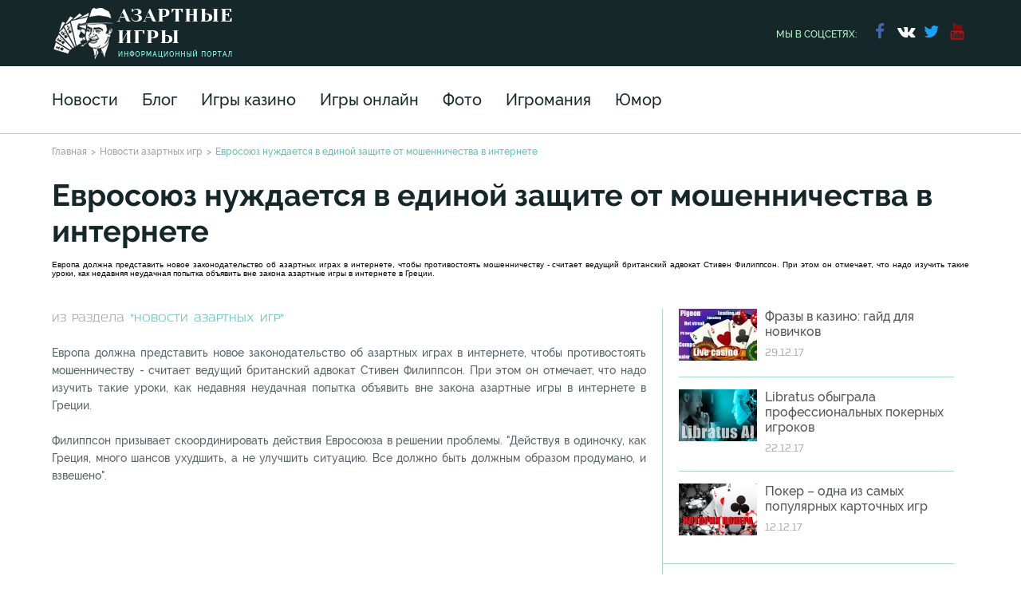

--- FILE ---
content_type: text/html; charset=UTF-8
request_url: https://azartgames.ru/news/1613/
body_size: 7842
content:
<!DOCTYPE html>
<html lang='ru'>
    <head>     
        <base href="https://azartgames.ru/">
        <meta http-equiv="Content-Type" content="text/xml; charset=UTF-8" />
        <meta http-equiv="X-UA-Compatible" content="IE=edge">
        <meta name="viewport" content="width=device-width, initial-scale=1">
        <title>Евросоюз нуждается в единой защите от мошенничества в интернете</title>
        <meta name="description" content="">
        <meta name="keywords" content="">
        <meta property="og:locale" content="ru_RU" />
    	<meta property="og:type" content="article"/>
    	<meta property="og:title" content="Евросоюз нуждается в единой защите от мошенничества в интернете" />
    	<meta property="og:description" content="" />
    	<meta property="og:url" content="https://azartgames.ru/news/1613/" />
    	<meta property="og:site_name" content="Азартные игры" />
    	<meta property="og:image" content="https://azartgames.ru" />
    	
        <link rel="canonical" href="https://azartgames.ru/news/1613/" />
        <link rel="amphtml" href="/amp/?id=1585">
        <link rel="icon" type="image/png" href="/assets/templates/new-template/img/icons/favicon.png">
        <link rel="stylesheet" href="/assets/templates/new-template/css/main.css?v=2.1.198">
        <link rel="stylesheet" href="/assets/templates/new-template/css/new-styles.css?v=2.1.1">
        <link rel="stylesheet" href="/assets/templates/new-template/owl-carousel/owl.carousel.css">
        <link rel="stylesheet" type="text/css" href="/assets/templates/new-template/css/slick.css"/>
        <link rel="stylesheet" type="text/css" href="/assets/templates/new-template/css/slick-theme.css"/>
        <!--[if lt IE 9]>
          <script src="https://oss.maxcdn.com/html5shiv/3.7.2/html5shiv.min.js"></script>
          <script src="https://oss.maxcdn.com/respond/1.4.2/respond.min.js"></script>
        <![endif]-->
    </head>
    <body>

    <header class="header">
    <div class="center clearfix">
        <a class="header_logo" href="/"></a>
        <div class="header_social">
            <span>мы в соцсетях: </span>
            <ul>
                <li><a href="https://www.facebook.com/%D0%90%D0%B7%D0%B0%D1%80%D1%82%D0%BD%D1%8B%D0%B5-%D0%B8%D0%B3%D1%80%D1%8B-1629452530654120/?ref=bookmarks" rel="noopener nofollow" target="_blank"><i class="icon-facebook"></i></a></li>
                <li><a href="https://vk.com/public109643182" rel="noopener nofollow" target="_blank"><i class="icon-vkontakte"></i></a></li>
                <li><a href="https://twitter.com/azartgames7771" rel="noopener nofollow" target="_blank"><i class="icon-twitter"></i></a></li>
                <li><a href="https://www.youtube.com/channel/UCFxKpSGKWJH0tboLzdJnjnQ" rel="noopener nofollow" target="_blank"><i class="icon-youtube"></i></a></li>
            </ul>
        </div>
        <button class="btn btn-hide">
            <span class="icon-bar"></span>
            <span class="icon-bar"></span>
            <span class="icon-bar"></span>
        </button>
    </div>
    <nav class="header_nav">
        <div class="center">
            <ul>
                <!--<li class="header_nav-item">
                    <a href="novye-igry">Новые игры</a>
                    
                </li>
                <li class="header_nav-item"><a href="ruletka/">Рулетка</a></li>
                <li class="header_nav-item"><a href="igrovye-avtomaty/">Игровые автоматы</a></li>
                <li class="header_nav-item"><a href="kartochnye-igry/">Карточные игры</a></li>
                <li class="header_nav-item"><a href="virtualnyj-sport/">Виртуальный спорт</a></li>
                <li class="header_nav-item"><a href="lotereya">Лотерея</a></li>-->
                <li class="header_nav-item"><a href="news/">Новости</a></li>
                <li class="header_nav-item"><a href="publications/">Блог</a></li>
                
                
                <li class="header_nav-item"><a href="/azart-games/">Игры казино</a></li>
                <li class="header_nav-item"><a href="/online-games/">Игры онлайн</a></li>
                <li class="header_nav-item"><a href="/photo/">Фото</a></li>
                
                <li class="header_nav-item"><a href="/ludomania/">Игромания</a></li>
                <li class="header_nav-item"><a href="/fun/">Юмор</a></li>
                
                
            </ul>
            <!--<form class="header_search">
                <i class="icon-search"></i>
                <input type="search" placeholder="Начать поиск...">
                <i class="icon-cancel-circled-outline"></i>
            </form>-->
        </div>
    </nav>
</header>
<div class="header-breadcrumbs" itemscope="" itemtype="https://schema.org/BreadcrumbList">
	        <div class="center"><span itemscope="" itemprop="itemListElement" itemtype="https://schema.org/ListItem"><a href="/" itemprop="item" title="Главная">Главная</a></span><span itemscope="" itemprop="itemListElement" itemtype="https://schema.org/ListItem"><a href="news/" itemprop="item" title="Новости азартных игр">Новости азартных игр</a></span><span title="Евросоюз нуждается в единой защите от мошенничества в интернете" itemscope="" itemprop="itemListElement" itemtype="https://schema.org/ListItem">Евросоюз нуждается в единой защите от мошенничества в интернете</span></div>
	      </div>
    <div class="content-container" itemscope itemtype="http://schema.org/Article">
        <div class="center">
            <article>
                <h1 itemprop="name">Евросоюз нуждается в единой защите от мошенничества в интернете</h1>
                <meta itemprop="headline" content="Евросоюз нуждается в единой защите от мошенничества в интернете">
                <meta itemprop="datePublished" content="2002-10-07">
                <meta itemprop="image" content="https://azartgames.ru/assets/images/">
                <meta itemprop="author" content="Azart Games">
                <p>
<div style="text-align: justify;">Европа должна представить новое законодательство об азартных играх
в интернете, чтобы противостоять мошенничеству - считает ведущий
британский адвокат Стивен Филиппсон. При этом он отмечает, что надо
изучить такие уроки, как недавняя неудачная попытка объявить вне закона
азартные игры в интернете в Греции.
  <br />
</div></p>
            </article>
        </div>
        <div class="center flex">
            <div class="content">
                <div class="breadcrumbs">из раздела <span><a href="news/">"Новости азартных игр"</a></span></div>
                
                <div class="section_item-info">
                    <span><i class="icon-thumbs-up-alt"></i>1 595</span>
                    <span><i class="icon-eye"></i>995</span>
                    <span><i class="icon-comment"></i>85</span>
                </div>
                <div itemprop="articleBody">
                     
<div style="text-align: justify;">Европа должна представить новое законодательство об азартных играх
в интернете, чтобы противостоять мошенничеству - считает ведущий
британский адвокат Стивен Филиппсон. При этом он отмечает, что надо
изучить такие уроки, как недавняя неудачная попытка объявить вне закона
азартные игры в интернете в Греции.
  <br />
  <br />Филиппсон призывает скоординировать действия Евросоюза в решении
проблемы. "Действуя в одиночку, как Греция, много шансов ухудшить, а не
улучшить ситуацию. Все должно быть должным образом продумано, и
взвешено". 
  <br />
</div>
                 </div>
                <!--div class="arctile_social">
                    <button class="btn btn-like"><span class="1585" id="like">0</span><i class="icon-thumbs-up"></i>  Для меня это полезно</button>
                    <button class="btn btn-dislike"><span class="1585" id="dislike">0</span><i class="icon-thumbs-down"></i>  Не нашел ничего полезного</button>
                    <div>поделиться с друзьями:</div>
                    <div class="ya-share2" data-services="vkontakte,facebook,odnoklassniki,moimir,gplus,twitter" data-counter=""></div>
                </div-->
                <!--<div class="article_tags">
                    <div class="article_tags-header">Похожие статьи по теме:</div>
                    <ul>
                        <li><a href="/">Бизнес</a></li>
                        <li><a href="/">Казино</a></li>
                    </ul>
                </div>-->
                <div class="comments" style="display: none;">
                    <div class="comments_counter">Отзывы пользователей: <span>1 отзыв</span></div>
                    <div class="comment">
                        <img src="/assets/templates/new-template/img/image-17.jpg" alt="image">
                        <div class="comment_name">Алиса Карповная</div>
                        <p class="comment_text">«На самом деле это всё действительно так и происходит, ибо я сама одно время занималась теннисом до чемпионских разъездов и участий в высших соревнованиях и часто замечала подобные случаи, так что тут ничего нового, это спорт, вот кстати, что то похожее, только здесь всех раскрыли: Раскрытие теннисных игр»</p>
                        <span class="comment_date">23:23  01.05.2016</span>
                    </div>
                    <form class="comment_form">
                        <div class="comment_form-header">Оставить отзыв:</div>
                        <textarea name="" placeholder="Написать отзыв..." ></textarea>
                        <input type="text" placeholder="Написать имя" name="name">
                        <input type="email" placeholder="Написать e-mail" name="email">
                        <button class="btn btn-submit">Оставить отзыв</button>
                    </form>
                </div> <!-- end comments -->
            </div> <!-- end content -->
            <aside class="aside-right">
    
    <div class="aside-right_news">
        <div class="aside-right_news-item">
    <a href="publications/populyarnye-frazy-v-kazino/">
        <img class="img-responsive" src="/assets/uploads/98x65/image-news/488_326populyarnye-frazy-v-kazino.jpg" alt="Какие самые популярные фразы используют крупье и игроки в казино?"  title="Популярные фразы в казино">
    </a>
    <div class="news-info-wrap">
        <a href="publications/populyarnye-frazy-v-kazino/" style="text-decoration: none;">
            <p>Фразы в казино: гайд для новичков</p>
        </a>
        <span>29.12.17</span>
    </div>
</div><div class="aside-right_news-item">
    <a href="publications/libratus-ai-obyigrala-profi-v-poker/">
        <img class="img-responsive" src="/assets/uploads/98x65/image-news/libratus-ai-obyigrala-profi-v-poker.jpg" alt="Libratus AI обыграла 4 профи в безлимитный Техас Холдем. Читайте, как ученым удалось создать программу для принятия решений на базе неполной информации."  title="Libratus выиграла в четырех покерных профессионалов">
    </a>
    <div class="news-info-wrap">
        <a href="publications/libratus-ai-obyigrala-profi-v-poker/" style="text-decoration: none;">
            <p>Libratus обыграла профессиональных покерных игроков</p>
        </a>
        <span>22.12.17</span>
    </div>
</div><div class="aside-right_news-item">
    <a href="publications/poker-odna-iz-samyh-populyarnyh-kartochnyh-igr/">
        <img class="img-responsive" src="/assets/uploads/98x65/image-news/poker-odna-iz-samyh-populyarnyh-kartochnyh-igr488_326.jpg" alt="История покера от первых воспоминаний до сегодня"  title="Покер - история, правила и цель игры">
    </a>
    <div class="news-info-wrap">
        <a href="publications/poker-odna-iz-samyh-populyarnyh-kartochnyh-igr/" style="text-decoration: none;">
            <p>Покер – одна из самых популярных карточных игр</p>
        </a>
        <span>12.12.17</span>
    </div>
</div>
    </div> 
    <!-- aside-right_news -->
    <!--<div class="aside-right_red">
        <img class="img-responsive" src="/assets/templates/new-template/img/image-6.jpg" alt="image">
    </div>-->
    <div class="aside-right_top">
        <div class="aside-right_header">5 Самых Популярных Статей</div>
         <div class="aside-right_top-item">
               <span>1</span>
               <a href="publications/29" style="text-decoration:none;"><p>Рождение Блэкджека по Арнольду Снайдеру</p></a>
           </div> <div class="aside-right_top-item">
               <span>2</span>
               <a href="publications/27" style="text-decoration:none;"><p>Азартные Игры Старого Солдата или Bagomundo en America Sur</p></a>
           </div> <div class="aside-right_top-item">
               <span>3</span>
               <a href="publications/28" style="text-decoration:none;"><p>Записки сумасшедшего</p></a>
           </div> <div class="aside-right_top-item">
               <span>4</span>
               <a href="publications/51" style="text-decoration:none;"><p>Крупье - группа риска?</p></a>
           </div> <div class="aside-right_top-item">
               <span>5</span>
               <a href="publications/71" style="text-decoration:none;"><p>Осторожно, в интернете дети!</p></a>
           </div>
    </div> 
    <!-- aside-right_top -->
    <!--<div class="aside-right_tabs" style="display:none;">
        <input type="radio" id="tab-1" name="tab-group-1" checked>
        <label for="tab-1">Комментарии</label>
        <input type="radio" id="tab-2" name="tab-group-1">
        <label for="tab-2">Популярное</label>
        <input type="radio" id="tab-3" name="tab-group-1">
        <label for="tab-3">Тэги</label>
        <div class="tabs">
            <div class="tab">
                <div class="tab_comment">
                    <img src="/assets/templates/new-template/img/image-8.jpg" alt="">
                    <div class="tab_comment-name">Азартная Анжела | 1 час назад</div>
                    <p>Я люблю азартные игры</p>
                </div>
                <div class="tab_comment">
                    <img src="/assets/templates/new-template/img/image-8.jpg" alt="">
                    <div class="tab_comment-name">Азартная Анжела | 1 час назад</div>
                    <p>Мне тоже нравятся такие игры</p>
                </div>
                <div class="tab_comment">
                    <img src="/assets/templates/new-template/img/image-8.jpg" alt="">
                    <div class="tab_comment-name">Азартная Анжела | 1 час назад</div>
                    <p>Я люблю азартные игры</p>
                </div>
                <div class="tab_comment">
                    <img src="/assets/templates/new-template/img/image-8.jpg" alt="">
                    <div class="tab_comment-name">Азартная Анжела | 1 час назад</div>
                    <p>Предлагаю собраться в клубе и поиграть на хорошую ставку, если есть желающие</p>
                </div>
                <div class="tab_comment">
                    <img src="/assets/templates/new-template/img/image-8.jpg" alt="">
                    <div class="tab_comment-name">Азартная Анжела | 1 час назад</div>
                    <p>Я люблю азартные игры</p>
                </div>
                <button class="btn btn-tab">показать еще</button>
            </div>
            <div class="tab">
                <div class="tab_popular">
                    <div><img src="/assets/templates/new-template/img/image-21.jpg" alt=""></div>
                    <p>Новый азартный клуб открыл свои двери в эотот четверг, а после выходных начинается турнир с призовым бонусом...<span>| 1 час назад</span></p>
                </div>
                <div class="tab_popular">
                    <div><img src="/assets/templates/new-template/img/image-21.jpg" alt=""></div>
                    <p>Новый азартный клуб открыл свои двери в эотот четверг, а после выходных начинается турнир с призовым бонусом...<span>| 1 час назад</span></p>
                </div>
                <div class="tab_popular">
                    <div><img src="/assets/templates/new-template/img/image-21.jpg" alt=""></div>
                    <p>Новый азартный клуб открыл свои двери в эотот четверг, а после выходных начинается турнир с призовым бонусом...<span>| 1 час назад</span></p>
                </div>
                <button class="btn btn-tab">показать еще</button>
            </div>
            <div class="tab">
                <div class="tab_tag"><i class="icon-tags"></i> Казино</div>
                <div class="tab_tag"><i class="icon-tags"></i> Игоровые автоматы</div>
                <div class="tab_tag"><i class="icon-tags"></i> Азартные игры</div>
            </div>
        </div>
    </div>-->
    <div class="aside-right_share">
        <div class="aside-right_header">Поделись с друзьями</div>
        <div class="ya-share2" data-services="vkontakte,facebook,odnoklassniki,moimir,gplus,twitter" data-counter=""></div>
    </div>
    <!--<div class="aside-right_catalog">
        <div class="aside-right_header"><a href="/cat" style="text-decoration: none;     color: #e74f30 !important;">Каталог сайтов азартной тематики и казино</a></div>
        <p>Каталог информационно-развлекательных ресурсов азартной тематики и онлайн казино на русском языке. В каталоге представлены только отборные ресурсы, с качественным контентом. Каталог разделен на две части. В первой представлены доверенные онлайн казино, работающие с русскими электронными платежными системами. Во второй части каталога размещены информационно-ознакомительные сайты с азартными играми  в демо-режимах.</p>
    </div>-->
</aside>
        </div>
        <div class="center flex">
            <section class="same-review">
                <div class="section_header"><i class="icon icons-phone"></i>Похожие публикации и обзоры</div>
                <div class="section-arrows">
                    <div class="section-arrows-left disabled"></div>
                    <div class="section-arrows-right"></div>
                </div>
                <div class="section_item" itemscope="" itemtype="https://schema.org/Article">
    <meta itemprop="datePublished" content="2017-12-29">
    <meta itemprop="author" content="АзартГеймс">
    <a href="publications/populyarnye-frazy-v-kazino/">
        <img class="img-responsive" src="/assets/uploads/365x244/image-news/488_326populyarnye-frazy-v-kazino.jpg" alt="Какие самые популярные фразы используют крупье и игроки в казино?"  title="Популярные фразы в казино" itemprop="image">
    </a>
    <div class="article-info">
        <div class="section_item-date">29.12.17</div>
        <div class="section_item-author">Автор: АзартГеймс</div>
    </div>
    <div class="section_item-header">
        <a href="publications/populyarnye-frazy-v-kazino/" style="text-decoration: none;" itemprop="url"><span itemprop="headline">Самые популярные фразы в казино для новичков</span></a>
    </div>
    <div class="section_item-info">
        <div class="whatpage" title="1" style="display:none;"></div>
    </div>
    <div itemprop="publisher" itemscope itemtype="https://schema.org/Organization">
        <meta itemprop="name" content="Азартные игры">
        <meta itemprop="url" content="https://azartgames.ru">
        <meta itemprop="logo" content="https://azartgames.ru/assets/templates/new-template/img/logo.png">
    </div>
</div><div class="section_item" itemscope="" itemtype="https://schema.org/Article">
    <meta itemprop="datePublished" content="2017-12-28">
    <meta itemprop="author" content="АзартГеймс">
    <a href="publications/drama-2008goda-film-21/">
        <img class="img-responsive" src="/assets/uploads/365x244/image-news/drama-2008goda-film-211.jpg" alt="Одна из самых популярных кинокартин на тематику гэмблинга: фильм &quot;Двадцать Одно&quot; 2008 года"  title="Двадцать Одно - фильм 2008 года" itemprop="image">
    </a>
    <div class="article-info">
        <div class="section_item-date">28.12.17</div>
        <div class="section_item-author">Автор: АзартГеймс</div>
    </div>
    <div class="section_item-header">
        <a href="publications/drama-2008goda-film-21/" style="text-decoration: none;" itemprop="url"><span itemprop="headline">Фильм «Двадцать одно» - выигрыш есть, можно поесть</span></a>
    </div>
    <div class="section_item-info">
        <div class="whatpage" title="1" style="display:none;"></div>
    </div>
    <div itemprop="publisher" itemscope itemtype="https://schema.org/Organization">
        <meta itemprop="name" content="Азартные игры">
        <meta itemprop="url" content="https://azartgames.ru">
        <meta itemprop="logo" content="https://azartgames.ru/assets/templates/new-template/img/logo.png">
    </div>
</div><div class="section_item" itemscope="" itemtype="https://schema.org/Article">
    <meta itemprop="datePublished" content="2017-12-27">
    <meta itemprop="author" content="АзартГеймс">
    <a href="publications/film-shulera-1998-goda/">
        <img class="img-responsive" src="/assets/uploads/365x244/image-news/1144_677film-shulera-1998-goda.jpg" alt="Шулера 1998 года с Мэттом Деймоном - один из лучших фильмов о казино. "  title="Фильм &quot;Шулера&quot; 1998 года - лучший фильм про казино" itemprop="image">
    </a>
    <div class="article-info">
        <div class="section_item-date">27.12.17</div>
        <div class="section_item-author">Автор: АзартГеймс</div>
    </div>
    <div class="section_item-header">
        <a href="publications/film-shulera-1998-goda/" style="text-decoration: none;" itemprop="url"><span itemprop="headline">Шулера: драма от режиссера Джона Даля</span></a>
    </div>
    <div class="section_item-info">
        <div class="whatpage" title="1" style="display:none;"></div>
    </div>
    <div itemprop="publisher" itemscope itemtype="https://schema.org/Organization">
        <meta itemprop="name" content="Азартные игры">
        <meta itemprop="url" content="https://azartgames.ru">
        <meta itemprop="logo" content="https://azartgames.ru/assets/templates/new-template/img/logo.png">
    </div>
</div><div class="section_item" itemscope="" itemtype="https://schema.org/Article">
    <meta itemprop="datePublished" content="2017-12-26">
    <meta itemprop="author" content="АзартГеймс">
    <a href="publications/odinnadcat-druzej-oushena/">
        <img class="img-responsive" src="/assets/uploads/365x244/image-news/odinnadcat-druzej-oushena.jpg" alt="Одиннадцать друзей Оушена, увлекательный фильм, история ограбления казино"  title="Криминальный триллер - Одиннадцать друзей Оушена " itemprop="image">
    </a>
    <div class="article-info">
        <div class="section_item-date">26.12.17</div>
        <div class="section_item-author">Автор: АзартГеймс</div>
    </div>
    <div class="section_item-header">
        <a href="publications/odinnadcat-druzej-oushena/" style="text-decoration: none;" itemprop="url"><span itemprop="headline">Одиннадцать друзей Оушена </span></a>
    </div>
    <div class="section_item-info">
        <div class="whatpage" title="1" style="display:none;"></div>
    </div>
    <div itemprop="publisher" itemscope itemtype="https://schema.org/Organization">
        <meta itemprop="name" content="Азартные игры">
        <meta itemprop="url" content="https://azartgames.ru">
        <meta itemprop="logo" content="https://azartgames.ru/assets/templates/new-template/img/logo.png">
    </div>
</div><div class="section_item" itemscope="" itemtype="https://schema.org/Article">
    <meta itemprop="datePublished" content="2017-12-22">
    <meta itemprop="author" content="АзартГеймс">
    <a href="publications/libratus-ai-obyigrala-profi-v-poker/">
        <img class="img-responsive" src="/assets/uploads/365x244/image-news/libratus-ai-obyigrala-profi-v-poker.jpg" alt="Libratus AI обыграла 4 профи в безлимитный Техас Холдем. Читайте, как ученым удалось создать программу для принятия решений на базе неполной информации."  title="Libratus выиграла в четырех покерных профессионалов" itemprop="image">
    </a>
    <div class="article-info">
        <div class="section_item-date">22.12.17</div>
        <div class="section_item-author">Автор: АзартГеймс</div>
    </div>
    <div class="section_item-header">
        <a href="publications/libratus-ai-obyigrala-profi-v-poker/" style="text-decoration: none;" itemprop="url"><span itemprop="headline">Программа Libratus AI обыграла профи в безлимитный Техасский Холдем</span></a>
    </div>
    <div class="section_item-info">
        <div class="whatpage" title="1" style="display:none;"></div>
    </div>
    <div itemprop="publisher" itemscope itemtype="https://schema.org/Organization">
        <meta itemprop="name" content="Азартные игры">
        <meta itemprop="url" content="https://azartgames.ru">
        <meta itemprop="logo" content="https://azartgames.ru/assets/templates/new-template/img/logo.png">
    </div>
</div><div class="section_item" itemscope="" itemtype="https://schema.org/Article">
    <meta itemprop="datePublished" content="2017-12-20">
    <meta itemprop="author" content="АзартГеймс">
    <a href="publications/film-schastlivoe-chislo-slevina/">
        <img class="img-responsive" src="/assets/uploads/365x244/image-news/445_326film-schastlivoe-chislo-slevina2.jpg" alt="Ставки на скачки: краткий обзор фильма Счастливое число Слевина"  title="Счастливое число Слевина - остросюжетный детектив с интересной концовкой" itemprop="image">
    </a>
    <div class="article-info">
        <div class="section_item-date">20.12.17</div>
        <div class="section_item-author">Автор: АзартГеймс</div>
    </div>
    <div class="section_item-header">
        <a href="publications/film-schastlivoe-chislo-slevina/" style="text-decoration: none;" itemprop="url"><span itemprop="headline">Счастливое число Слевина</span></a>
    </div>
    <div class="section_item-info">
        <div class="whatpage" title="1" style="display:none;"></div>
    </div>
    <div itemprop="publisher" itemscope itemtype="https://schema.org/Organization">
        <meta itemprop="name" content="Азартные игры">
        <meta itemprop="url" content="https://azartgames.ru">
        <meta itemprop="logo" content="https://azartgames.ru/assets/templates/new-template/img/logo.png">
    </div>
</div>
            </section>
        </div>
    </div>
    <style>
        .content {
            font-family: 'RalewayMedium';
            font-size: 1.4rem;
            color: #576567;
            line-height: 1.6;
        }
    </style>
    <footer class="footer">
  <div class="footer_section1">
    <div class="center clearfix">
      <a href="/" class="footer_logo" rel="nofollow">главная</a>
      <p class="footer_text">Информационный портал AzartGames.ru представляет свежие новости, познавательные статьи и фотографии про азартные игры и игроманию со всего мира.<br>
      </p> 
      
      <nav class="footer_nav">
        <ul>
          <li><a href="/news/">Новости</a></li>
          <li><a href="/ludomania/">Игромания</a></li>
          <li><a href="/azart-games/">Игры казино</a></li>
          <li><a href="/fun/">Юмор</a></li>
          <li><a href="/online-games/">Игры онлайн</a></li>
          <li><a href="/interviews/">Интервью</a></li>
          <li><a href="/photo/">Фото</a></li>
          <li><a href="/about">О проекте</a></li>
          <li><a href="/publications/">Статьи</a></li>
          <li><a href="/advert">Реклама на сайте</a></li>
        </ul>
      </nav>
      <ul class="footer_social">
        <li><a href="https://www.facebook.com/%D0%90%D0%B7%D0%B0%D1%80%D1%82%D0%BD%D1%8B%D0%B5-%D0%B8%D0%B3%D1%80%D1%8B-1629452530654120/?ref=bookmarks" target="_blank" rel="noopener nofollow"><i class="icon-facebook"></i></a></li>
        <li><a href="https://vk.com/public109643182" target="_blank" rel="noopener nofollow"><i class="icon-vkontakte"></i></a></li>
        <li><a href="https://twitter.com/azartgames7771" target="_blank" rel="noopener nofollow"><i class="icon-twitter"></i></a></li>
        <li><a href="https://www.youtube.com/channel/UCFxKpSGKWJH0tboLzdJnjnQ" target="_blank" rel="noopener nofollow"><i class="icon-youtube"></i></a></li>
      </ul>
    </div>
  </div>
  <div class="footer_section2">
    <div class="center clearfix">
      <div class="footer_copy">© 2000-2026 Азартные игры. Все права защищены.</div>
      <button class="btn btn-scrolltop">Обратно вверх</button>
      <a href="sitemap" class="sitemap">Карта сайта</a>
    </div>
  </div>
</footer>
<!-- Yandex.Metrika counter -->
<script type="text/javascript" >
   (function(m,e,t,r,i,k,a){m[i]=m[i]||function(){(m[i].a=m[i].a||[]).push(arguments)};
   m[i].l=1*new Date();k=e.createElement(t),a=e.getElementsByTagName(t)[0],k.async=1,k.src=r,a.parentNode.insertBefore(k,a)})
   (window, document, "script", "https://mc.yandex.ru/metrika/tag.js", "ym");

   ym(55395223, "init", {
        clickmap:true,
        trackLinks:true,
        accurateTrackBounce:true
   });
</script>
<noscript><div><img src="https://mc.yandex.ru/watch/55395223" style="position:absolute; left:-9999px;" alt="" /></div></noscript>
<!-- /Yandex.Metrika counter -->

<!-- Global site tag (gtag.js) - Google Analytics -->
<script async src="https://www.googletagmanager.com/gtag/js?id=UA-31050149-6"></script>
<script>
  window.dataLayer = window.dataLayer || [];
  function gtag(){dataLayer.push(arguments);}
  gtag('js', new Date());

  gtag('config', 'UA-31050149-6');
</script>



<!-- Piwik -->
<script type="text/javascript">
  var _paq = _paq || [];
  _paq.push(["setDomains", ["*.azartgames.ru"]]);
  _paq.push(['trackPageView']);
  _paq.push(['enableLinkTracking']);
  (function() {
    var u="//count.trafstat.com/";
    _paq.push(['setTrackerUrl', u+'piwik.php']);
    _paq.push(['setSiteId', 59]);
    var d=document, g=d.createElement('script'), s=d.getElementsByTagName('script')[0];
    g.type='text/javascript'; g.async=true; g.defer=true; g.src=u+'piwik.js'; s.parentNode.insertBefore(g,s);
  })();
</script>
<noscript><p><img src="//count.trafstat.com/piwik.php?idsite=59" style="border:0;" alt="" /></p></noscript>
<!-- End Piwik Code -->



    
    <script src="/assets/templates/new-template/js/vendor/jquery-2.1.4.min.js"></script>
    <script src="/assets/templates/new-template/js/main.js"></script>
    <script src="/assets/templates/new-template/js/ajax-loader.js?v=2.1"></script>
    <script src="/assets/templates/new-template/owl-carousel/owl.carousel.js"></script>
    <script src="/assets/templates/new-template/js/slick.js"></script>
    <script async defer src="//yastatic.net/share2/share.js"></script>
    <script>
 $(document).ready(function() {
 $(".btn-like").click(function(){
  var id = $("#like").attr("class");  
$.ajax({
    type:"POST",
      url: '/new_design/ajax/like',
      data: {id:id, like:'yes'},
      success: function(data){
       if (data != ''){
        console.log(data);
        $("#like").html(data);   
       } 
       }
      });
   
  
 });
     $(".btn-dislike").click(function(){
  var id = $("#dislike").attr("class");  
$.ajax({
    type:"POST",
      url: '/new_design/ajax/like',
      data: {id:id, dislike:'yes'},
      success: function(data){
       if (data != ''){
        console.log(data);
        $("#dislike").html(data);   
       } 
       }
      });
   
  
 });
  /*$("#top-slider").owlCarousel({
      slideSpeed : 300,
      paginationSpeed : 400,
      singleItem:true,
      autoHeight: true
  });*/
$("#top-slider").slick({
  dots: true,
  infinite: true,
  speed: 300,
  slidesToShow: 1,
  adaptiveHeight: true
});
 $(window).scroll(function(){
            var bo = $("body").scrollTop();
            if ( bo > 200 ) {
                $(".at4-follow-container, .addthis_24x24_style").css("display", "block"); 
            } else {
                $(".at4-follow-container, .addthis_24x24_style").css("display", "none"); 
     }
});
     });
</script>
<style> .at4-follow-container {
display:none;
}
</style>
  
  <script defer src="https://static.cloudflareinsights.com/beacon.min.js/vcd15cbe7772f49c399c6a5babf22c1241717689176015" integrity="sha512-ZpsOmlRQV6y907TI0dKBHq9Md29nnaEIPlkf84rnaERnq6zvWvPUqr2ft8M1aS28oN72PdrCzSjY4U6VaAw1EQ==" data-cf-beacon='{"version":"2024.11.0","token":"8fdda84bb8bb403289c73829b4b2b4b1","r":1,"server_timing":{"name":{"cfCacheStatus":true,"cfEdge":true,"cfExtPri":true,"cfL4":true,"cfOrigin":true,"cfSpeedBrain":true},"location_startswith":null}}' crossorigin="anonymous"></script>
</body>
</html>